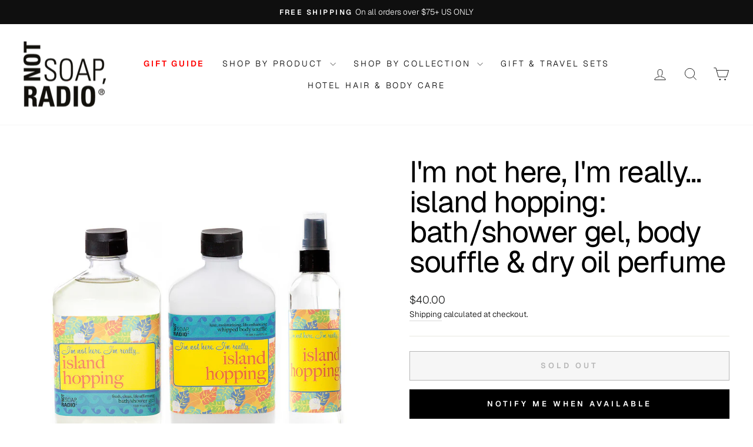

--- FILE ---
content_type: text/javascript; charset=utf-8
request_url: https://notsoapradio.com/products/im-not-here-im-really-island-hopping-trio-bath-shower-gel-body-souffle-dry-oil-perfume.js
body_size: 756
content:
{"id":3313432451,"title":"I'm not here, I'm really... island hopping: bath\/shower gel, body souffle \u0026 dry oil perfume","handle":"im-not-here-im-really-island-hopping-trio-bath-shower-gel-body-souffle-dry-oil-perfume","description":"\u003cp\u003e\u003cstrong\u003e\u003cb\u003eFragrance: \u003c\/b\u003e\u003c\/strong\u003ecoconut, lemongrass, verbena, musk -- the tiniest bit of vanilla\u003c\/p\u003e\n\u003cp\u003e\u003cstrong\u003eBath\/shower gel:\u003c\/strong\u003e Over 13 ounces of fresh, clean, life-affirming all-over sudsy bath and shower gel. Can also be used as an amazingly decorative moisturizing hand soap. So many things to so many people...Cleanses without drying or stripping the skin's natural oils.\u003c\/p\u003e\n\u003cp\u003e\u003cstrong\u003eBody souffle:\u003c\/strong\u003e Luxe, moisturizing, life-enhancing body souffle. Conditioning extracts and emollients leave skin smooth, supple and radiant.\u003c\/p\u003e\n\u003cp\u003e\u003cstrong\u003eDry oil perfume:\u003c\/strong\u003e Glistening, hydrating, life-altering just glow all over dry oil spray. Dry oil perfume lightly fragrances skin while hydrating\u003c\/p\u003e","published_at":"2015-09-04T16:34:00-07:00","created_at":"2015-10-26T16:09:53-07:00","vendor":"Not Soap, Radio","type":"Trio","tags":["I'm not here","I'm really"],"price":4000,"price_min":4000,"price_max":4000,"available":false,"price_varies":false,"compare_at_price":null,"compare_at_price_min":0,"compare_at_price_max":0,"compare_at_price_varies":false,"variants":[{"id":9632275971,"title":"Default Title","option1":"Default Title","option2":null,"option3":null,"sku":"","requires_shipping":true,"taxable":true,"featured_image":null,"available":false,"name":"I'm not here, I'm really... island hopping: bath\/shower gel, body souffle \u0026 dry oil perfume","public_title":null,"options":["Default Title"],"price":4000,"weight":1247,"compare_at_price":null,"inventory_quantity":0,"inventory_management":"shopify","inventory_policy":"deny","barcode":"","requires_selling_plan":false,"selling_plan_allocations":[]}],"images":["\/\/cdn.shopify.com\/s\/files\/1\/0950\/9092\/products\/Island_Hopping_Group_Shot_FOR_WEB_FOR_WEB.jpg?v=1556927115"],"featured_image":"\/\/cdn.shopify.com\/s\/files\/1\/0950\/9092\/products\/Island_Hopping_Group_Shot_FOR_WEB_FOR_WEB.jpg?v=1556927115","options":[{"name":"Title","position":1,"values":["Default Title"]}],"url":"\/products\/im-not-here-im-really-island-hopping-trio-bath-shower-gel-body-souffle-dry-oil-perfume","media":[{"alt":"I'm not here, I'm really... island hopping: bath\/shower gel, body souffle \u0026 dry oil perfume - Not Soap Radio Trio","id":34191769680,"position":1,"preview_image":{"aspect_ratio":1.0,"height":1000,"width":1000,"src":"https:\/\/cdn.shopify.com\/s\/files\/1\/0950\/9092\/products\/Island_Hopping_Group_Shot_FOR_WEB_FOR_WEB.jpg?v=1556927115"},"aspect_ratio":1.0,"height":1000,"media_type":"image","src":"https:\/\/cdn.shopify.com\/s\/files\/1\/0950\/9092\/products\/Island_Hopping_Group_Shot_FOR_WEB_FOR_WEB.jpg?v=1556927115","width":1000}],"requires_selling_plan":false,"selling_plan_groups":[]}